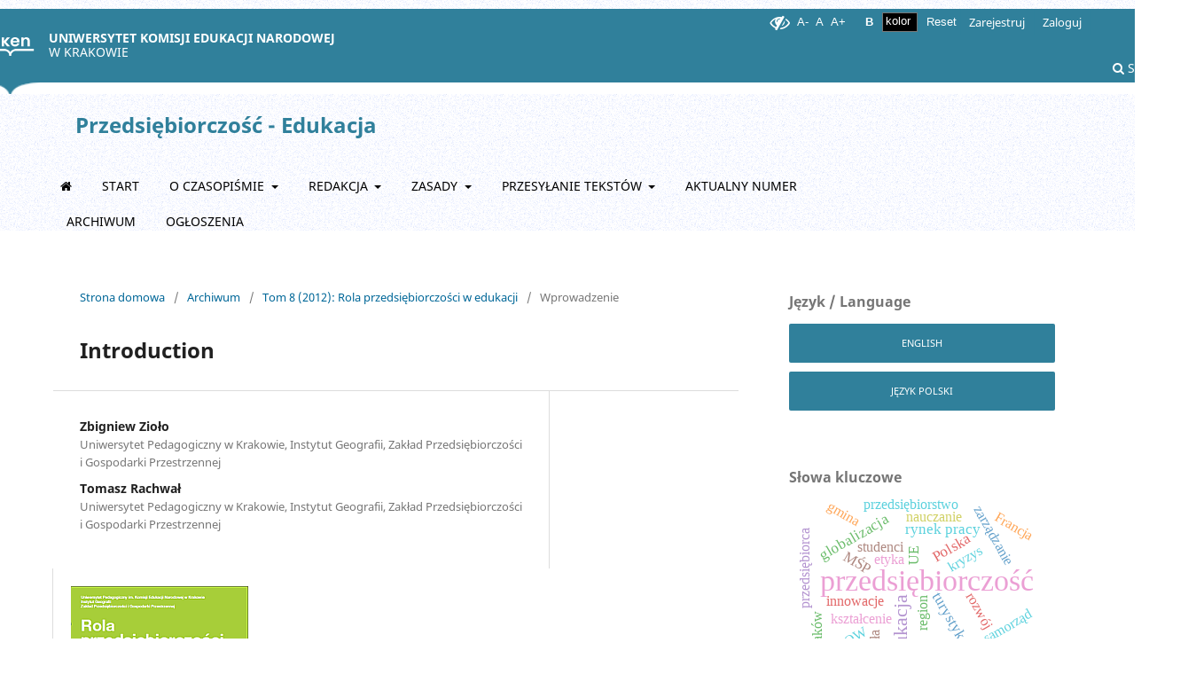

--- FILE ---
content_type: text/html; charset=utf-8
request_url: https://p-e.uken.krakow.pl/article/view/104
body_size: 8617
content:
<!DOCTYPE html>
<html lang="pl-PL" xml:lang="pl-PL">
<head>
	<meta charset="utf-8">
	<meta name="viewport" content="width=device-width, initial-scale=1.0">
	<title>
		Introduction
							| Przedsiębiorczość - Edukacja
			</title>

	
<link rel="icon" href="https://p-e.uken.krakow.pl/public/journals/5/favicon_pl_PL.jpg">
<meta name="generator" content="Open Journal Systems 3.3.0.17">
<meta name="google-site-verification" content="tEPl-zJaFQVqL4SoxcKKMaKUIfkJRKWlxREY3uo-W30" />
<script type="text/javascript">

  var _gaq = _gaq || [];
  _gaq.push(['_setAccount', 'UA-35703729-2']);
  _gaq.push(['_trackPageview']);

  (function() {
    var ga = document.createElement('script'); ga.type = 'text/javascript'; ga.async = true;
    ga.src = ('https:' == document.location.protocol ? 'https://ssl' : 'http://www') + '.google-analytics.com/ga.js';
    var s = document.getElementsByTagName('script')[0]; s.parentNode.insertBefore(ga, s);
  })();

</script>
<link rel="Shortcut icon" href="http://www.wsp.krakow.pl/geo/up.ico" />
<link rel="schema.DC" href="http://purl.org/dc/elements/1.1/" />
<meta name="DC.Creator.PersonalName" content="Zbigniew Zioło"/>
<meta name="DC.Creator.PersonalName" content="Tomasz Rachwał"/>
<meta name="DC.Date.created" scheme="ISO8601" content="2012-01-01"/>
<meta name="DC.Date.dateSubmitted" scheme="ISO8601" content="2013-02-15"/>
<meta name="DC.Date.issued" scheme="ISO8601" content="2012-01-01"/>
<meta name="DC.Date.modified" scheme="ISO8601" content="2021-02-02"/>
<meta name="DC.Description" xml:lang="en" content=""/>
<meta name="DC.Description" xml:lang="pl" content=""/>
<meta name="DC.Format" scheme="IMT" content="application/pdf"/>
<meta name="DC.Identifier" content="104"/>
<meta name="DC.Identifier.URI" content="https://p-e.uken.krakow.pl/article/view/104"/>
<meta name="DC.Language" scheme="ISO639-1" content="en"/>
<meta name="DC.Rights" content="Prawa autorskie (c)  "/>
<meta name="DC.Rights" content=""/>
<meta name="DC.Source" content="Przedsiębiorczość - Edukacja"/>
<meta name="DC.Source.ISSN" content="2449-9048"/>
<meta name="DC.Source.Volume" content="8"/>
<meta name="DC.Source.URI" content="https://p-e.uken.krakow.pl/"/>
<meta name="DC.Title" content="Introduction"/>
<meta name="DC.Type" content="Text.Serial.Journal"/>
<meta name="DC.Type" xml:lang="en" content=""/>
<meta name="DC.Type" xml:lang="pl" content=""/>
<meta name="DC.Type.articleType" content="Wprowadzenie"/>
<meta name="gs_meta_revision" content="1.1"/>
<meta name="citation_journal_title" content="Przedsiębiorczość - Edukacja"/>
<meta name="citation_journal_abbrev" content="PE"/>
<meta name="citation_issn" content="2449-9048"/> 
<meta name="citation_author" content="Zbigniew Zioło"/>
<meta name="citation_author_institution" content="Uniwersytet Pedagogiczny w Krakowie,
Instytut Geografii,
Zakład Przedsiębiorczości i Gospodarki Przestrzennej"/>
<meta name="citation_author" content="Tomasz Rachwał"/>
<meta name="citation_author_institution" content="Uniwersytet Pedagogiczny w Krakowie,
Instytut Geografii,
Zakład Przedsiębiorczości i Gospodarki Przestrzennej"/>
<meta name="citation_title" content="Introduction"/>
<meta name="citation_language" content="en"/>
<meta name="citation_date" content="2012/01/01"/>
<meta name="citation_volume" content="8"/>
<meta name="citation_abstract_html_url" content="https://p-e.uken.krakow.pl/article/view/104"/>
<meta name="citation_pdf_url" content="https://p-e.uken.krakow.pl/article/download/104/45"/>
	<link rel="stylesheet" href="https://p-e.uken.krakow.pl/$$$call$$$/page/page/css?name=stylesheet" type="text/css" /><link rel="stylesheet" href="https://p-e.uken.krakow.pl/$$$call$$$/page/page/css?name=font" type="text/css" /><link rel="stylesheet" href="https://p-e.uken.krakow.pl/lib/pkp/styles/fontawesome/fontawesome.css?v=3.3.0.17" type="text/css" /><link rel="stylesheet" href="https://p-e.uken.krakow.pl/plugins/generic/orcidProfile/css/orcidProfile.css?v=3.3.0.17" type="text/css" /><link rel="stylesheet" href="https://p-e.uken.krakow.pl/public/journals/5/styleSheet.css?d=" type="text/css" />
</head>
<body class="pkp_page_article pkp_op_view" dir="ltr">

	<div class="pkp_structure_page">

				<header class="pkp_structure_head" id="headerNavigationContainer" role="banner">
						
 <nav class="cmp_skip_to_content" aria-label="Skocz do treści">
	<a href="#pkp_content_main">Przejdź do sekcji głównej</a>
	<a href="#siteNav">Przejdź do głównego menu</a>
		<a href="#pkp_content_footer">Przejdź do stopki</a>
</nav>

			<div class="pkp_head_wrapper">
				<div class ="uniwersytet">
					<div class="pedagogiczny">
						<a href="https://up.krakow.pl" class="logo-top">
						<strong>UNIWERSYTET KOMISJI EDUKACJI NARODOWEJ</strong><br>
						<span>W KRAKOWIE</span>
						</a>
																					<div class="pkp_navigation_search_wrapper" style="top: -26px !important; right: 7px !important; position: relative; width: 92px">
									<a href="https://p-e.uken.krakow.pl/search" class="pkp_search pkp_search_desktop">
										<span class="fa fa-search" aria-hidden="true"></span>
										Szukaj
									</a>
								</div>
													
					</div></div>
					<div class ="uniwersytet uniwersytet1"></div>

				<div class="pkp_site_name_wrapper">
					<button class="pkp_site_nav_toggle" style="background: black">
						<span>Open Menu</span>
					</button>
										<div class="pkp_site_name">
																<a href="						https://p-e.uken.krakow.pl/index
					" class="is_text">Przedsiębiorczość - Edukacja</a>
										</div>

				</div>

				
				<nav class="pkp_site_nav_menu" aria-label="Nawigacja" style="background-color: rgba(0,0,0,0)">
					<a id="siteNav"></a>
					<div class="pkp_navigation_primary_row">
						<div class="pkp_navigation_primary_wrapper">
																				<ul id="navigationPrimary" class="pkp_navigation_primary pkp_nav_list">
								<li class="">
				<a href="https://ojs-test.up.krakow.pl/">
					<i class="fa fa-home"></i>
				</a>
							</li>
								<li class="">
				<a href="https://p-e.uken.krakow.pl/about">
					START
				</a>
							</li>
								<li class="">
				<a href="https://p-e.uken.krakow.pl/about">
					O czasopiśmie
				</a>
									<ul>
																					<li class="">
									<a href="https://p-e.uken.krakow.pl/cel_zakres_tem">
										Cel i zakres tematyczny czasopisma
									</a>
								</li>
																												<li class="">
									<a href="https://p-e.uken.krakow.pl/wydawca">
										Wydawca
									</a>
								</li>
																												<li class="">
									<a href="https://p-e.uken.krakow.pl/historia_czasopisma">
										Historia czasopisma 
									</a>
								</li>
																												<li class="">
									<a href="https://p-e.uken.krakow.pl/indeksacja">
										Indeksacja w bazach czasopism
									</a>
								</li>
																												<li class="">
									<a href="https://p-e.uken.krakow.pl/system">
										O systemie
									</a>
								</li>
																		</ul>
							</li>
								<li class="">
				<a href="https://p-e.uken.krakow.pl/redakcja">
					Redakcja
				</a>
									<ul>
																					<li class="">
									<a href="https://p-e.uken.krakow.pl/about/contact">
										Kontakt
									</a>
								</li>
																												<li class="">
									<a href="https://p-e.uken.krakow.pl/about/editorialTeam">
										Zespół redakcyjny
									</a>
								</li>
																												<li class="">
									<a href="https://p-e.uken.krakow.pl/rada_redakcyjna">
										Międzynarodowa Rada Redakcyjna
									</a>
								</li>
																												<li class="">
									<a href="https://p-e.uken.krakow.pl/list_rec">
										Lista Recenzentów
									</a>
								</li>
																		</ul>
							</li>
								<li class="">
				<a href="https://p-e.uken.krakow.pl/zasady">
					Zasady
				</a>
									<ul>
																					<li class="">
									<a href="https://p-e.uken.krakow.pl/proces_rec">
										Proces recenzji
									</a>
								</li>
																												<li class="">
									<a href="https://p-e.uken.krakow.pl/open_access">
										Polityka Open Access
									</a>
								</li>
																												<li class="">
									<a href="https://p-e.uken.krakow.pl/zas_etyczne">
										Zasady etyczne publikowania oraz polityka przeciwdziałania nadużyciom
									</a>
								</li>
																		</ul>
							</li>
								<li class="">
				<a href="https://p-e.uken.krakow.pl/about/submissions">
					Przesyłanie tekstów
				</a>
									<ul>
																					<li class="">
									<a href="https://p-e.uken.krakow.pl/przesylanie_tekstow">
										Przesyłanie tekstów
									</a>
								</li>
																												<li class="">
									<a href="https://p-e.uken.krakow.pl/dla_autorow">
										Wytyczne dla autorów
									</a>
								</li>
																												<li class="">
									<a href="https://p-e.uken.krakow.pl/prawa_autorskie">
										Prawa autorskie
									</a>
								</li>
																		</ul>
							</li>
								<li class="">
				<a href="https://p-e.uken.krakow.pl/issue/current">
					Aktualny numer
				</a>
							</li>
								<li class="">
				<a href="https://p-e.uken.krakow.pl/issue/archive">
					Archiwum
				</a>
							</li>
								<li class="">
				<a href="https://p-e.uken.krakow.pl/announcement">
					Ogłoszenia
				</a>
							</li>
			</ul>

				

							
						</div>
					</div>
					<div class="pkp_navigation_user_wrapper" id="navigationUserWrapper">
							<ul id="navigationUser" class="pkp_navigation_user pkp_nav_list">
								<li class="profile">
				<a href="https://p-e.uken.krakow.pl/user/register">
					Zarejestruj
				</a>
							</li>
								<li class="profile">
				<a href="https://p-e.uken.krakow.pl/login">
					Zaloguj
				</a>
							</li>
										</ul>

					</div>
				</nav>

			</div><!-- .pkp_head_wrapper -->
			
		</header><!-- .pkp_structure_head -->

						<div class="pkp_structure_content has_sidebar">
			<div class="pkp_structure_main" role="main">
				<a id="pkp_content_main"></a>

<div class="page page_article">
			<nav class="cmp_breadcrumbs" role="navigation" aria-label="Jesteś tutaj:">
	<ol>
		<li>
			<a href="https://p-e.uken.krakow.pl/index">
				Strona domowa
			</a>
			<span class="separator">/</span>
		</li>
		<li>
			<a href="https://p-e.uken.krakow.pl/issue/archive">
				Archiwum
			</a>
			<span class="separator">/</span>
		</li>
					<li>
				<a href="https://p-e.uken.krakow.pl/issue/view/42">
					Tom 8 (2012): Rola przedsiębiorczości w edukacji
				</a>
				<span class="separator">/</span>
			</li>
				<li class="current" aria-current="page">
			<span aria-current="page">
									Wprowadzenie
							</span>
		</li>
	</ol>
</nav>
	
		  	 <article class="obj_article_details">

		
	<h1 class="page_title">
		Introduction
	</h1>

	
	<div class="row">
		<div class="main_entry">

							<section class="item authors">
					<h2 class="pkp_screen_reader">Autor</h2>
					<ul class="authors">
											<li>
							<span class="name">
								Zbigniew Zioło
							</span>
															<span class="affiliation">
									Uniwersytet Pedagogiczny w Krakowie,
Instytut Geografii,
Zakład Przedsiębiorczości i Gospodarki Przestrzennej
																	</span>
																				</li>
											<li>
							<span class="name">
								Tomasz Rachwał
							</span>
															<span class="affiliation">
									Uniwersytet Pedagogiczny w Krakowie,
Instytut Geografii,
Zakład Przedsiębiorczości i Gospodarki Przestrzennej
																	</span>
																				</li>
										</ul>
				</section>
			
																					
						
						
			

																										
						
		</div><!-- .main_entry -->

		<div class="entry_details">

										<div class="item cover_image">
					<div class="sub_item">
													<a href="https://p-e.uken.krakow.pl/issue/view/42">
								<img src="https://p-e.uken.krakow.pl/public/journals/5/cover_issue_42_pl_PL.png" alt="">
							</a>
											</div>
				</div>
			
										<div class="item galleys">
					<h2 class="pkp_screen_reader">
						Pobrania
					</h2>
					<ul class="value galleys_links">
													<li>
								
	
							

<a class="obj_galley_link pdf" href="https://p-e.uken.krakow.pl/article/view/104/45">

		
	PDF (English)

	</a>
							</li>
											</ul>
				</div>
						
						<div class="item published">
				<section class="sub_item">
					<h2 class="label">
						Opublikowane
					</h2>
					<div class="value">
																			<span>2012-01-01</span>
																	</div>
				</section>
							</div>
			
										<div class="item citation">
					<section class="sub_item citation_display">
						<h2 class="label">
							Jak cytować
						</h2>
						<div class="value">
							<div id="citationOutput" role="region" aria-live="polite">
								<div class="csl-bib-body">
  <div class="csl-entry">Zioło, Z., &#38; Rachwał, T. (2012). Introduction. <i>Przedsiębiorczość - Edukacja</i>, <i>8</i>. Pobrano z https://p-e.uken.krakow.pl/article/view/104</div>
</div>
							</div>
							<div class="citation_formats">
								<button class="cmp_button citation_formats_button" aria-controls="cslCitationFormats" aria-expanded="false" data-csl-dropdown="true">
									Formaty cytowań
								</button>
								<div id="cslCitationFormats" class="citation_formats_list" aria-hidden="true">
									<ul class="citation_formats_styles">
																					<li>
												<a
													aria-controls="citationOutput"
													href="https://p-e.uken.krakow.pl/citationstylelanguage/get/acm-sig-proceedings?submissionId=104&amp;publicationId=77"
													data-load-citation
													data-json-href="https://p-e.uken.krakow.pl/citationstylelanguage/get/acm-sig-proceedings?submissionId=104&amp;publicationId=77&amp;return=json"
												>
													ACM
												</a>
											</li>
																					<li>
												<a
													aria-controls="citationOutput"
													href="https://p-e.uken.krakow.pl/citationstylelanguage/get/acs-nano?submissionId=104&amp;publicationId=77"
													data-load-citation
													data-json-href="https://p-e.uken.krakow.pl/citationstylelanguage/get/acs-nano?submissionId=104&amp;publicationId=77&amp;return=json"
												>
													ACS
												</a>
											</li>
																					<li>
												<a
													aria-controls="citationOutput"
													href="https://p-e.uken.krakow.pl/citationstylelanguage/get/apa?submissionId=104&amp;publicationId=77"
													data-load-citation
													data-json-href="https://p-e.uken.krakow.pl/citationstylelanguage/get/apa?submissionId=104&amp;publicationId=77&amp;return=json"
												>
													APA
												</a>
											</li>
																					<li>
												<a
													aria-controls="citationOutput"
													href="https://p-e.uken.krakow.pl/citationstylelanguage/get/associacao-brasileira-de-normas-tecnicas?submissionId=104&amp;publicationId=77"
													data-load-citation
													data-json-href="https://p-e.uken.krakow.pl/citationstylelanguage/get/associacao-brasileira-de-normas-tecnicas?submissionId=104&amp;publicationId=77&amp;return=json"
												>
													ABNT
												</a>
											</li>
																					<li>
												<a
													aria-controls="citationOutput"
													href="https://p-e.uken.krakow.pl/citationstylelanguage/get/chicago-author-date?submissionId=104&amp;publicationId=77"
													data-load-citation
													data-json-href="https://p-e.uken.krakow.pl/citationstylelanguage/get/chicago-author-date?submissionId=104&amp;publicationId=77&amp;return=json"
												>
													Chicago
												</a>
											</li>
																					<li>
												<a
													aria-controls="citationOutput"
													href="https://p-e.uken.krakow.pl/citationstylelanguage/get/harvard-cite-them-right?submissionId=104&amp;publicationId=77"
													data-load-citation
													data-json-href="https://p-e.uken.krakow.pl/citationstylelanguage/get/harvard-cite-them-right?submissionId=104&amp;publicationId=77&amp;return=json"
												>
													Harvard
												</a>
											</li>
																					<li>
												<a
													aria-controls="citationOutput"
													href="https://p-e.uken.krakow.pl/citationstylelanguage/get/ieee?submissionId=104&amp;publicationId=77"
													data-load-citation
													data-json-href="https://p-e.uken.krakow.pl/citationstylelanguage/get/ieee?submissionId=104&amp;publicationId=77&amp;return=json"
												>
													IEEE
												</a>
											</li>
																					<li>
												<a
													aria-controls="citationOutput"
													href="https://p-e.uken.krakow.pl/citationstylelanguage/get/modern-language-association?submissionId=104&amp;publicationId=77"
													data-load-citation
													data-json-href="https://p-e.uken.krakow.pl/citationstylelanguage/get/modern-language-association?submissionId=104&amp;publicationId=77&amp;return=json"
												>
													MLA
												</a>
											</li>
																					<li>
												<a
													aria-controls="citationOutput"
													href="https://p-e.uken.krakow.pl/citationstylelanguage/get/turabian-fullnote-bibliography?submissionId=104&amp;publicationId=77"
													data-load-citation
													data-json-href="https://p-e.uken.krakow.pl/citationstylelanguage/get/turabian-fullnote-bibliography?submissionId=104&amp;publicationId=77&amp;return=json"
												>
													Turabian
												</a>
											</li>
																					<li>
												<a
													aria-controls="citationOutput"
													href="https://p-e.uken.krakow.pl/citationstylelanguage/get/vancouver?submissionId=104&amp;publicationId=77"
													data-load-citation
													data-json-href="https://p-e.uken.krakow.pl/citationstylelanguage/get/vancouver?submissionId=104&amp;publicationId=77&amp;return=json"
												>
													Vancouver
												</a>
											</li>
																			</ul>
																			<div class="label">
											Pobierz cytowania
										</div>
										<ul class="citation_formats_styles">
																							<li>
													<a href="https://p-e.uken.krakow.pl/citationstylelanguage/download/ris?submissionId=104&amp;publicationId=77">
														<span class="fa fa-download"></span>
														Endnote/Zotero/Mendeley (RIS)
													</a>
												</li>
																							<li>
													<a href="https://p-e.uken.krakow.pl/citationstylelanguage/download/bibtex?submissionId=104&amp;publicationId=77">
														<span class="fa fa-download"></span>
														BibTeX
													</a>
												</li>
																					</ul>
																	</div>
							</div>
						</div>
					</section>
				</div>
			
										<div class="item issue">

											<section class="sub_item">
							<h2 class="label">
								Numer
							</h2>
							<div class="value">
								<a class="title" href="https://p-e.uken.krakow.pl/issue/view/42">
									Tom 8 (2012): Rola przedsiębiorczości w edukacji
								</a>
							</div>
						</section>
					
											<section class="sub_item">
							<h2 class="label">
								Dział
							</h2>
							<div class="value">
								Wprowadzenie
							</div>
						</section>
					
									</div>
			
															
										<div class="item copyright">
					<h2 class="label">
						Licencja
					</h2>
										<p class="xmsonormal">Artykuły publikowane są zgodnie z warunkami licencji Creative Commons (<strong>CC BY-ND 4.0</strong>; uznanie autorstwa-bez utworów zależnych).</p>
<p><a href="https://creativecommons.org/licenses/by-nd/3.0/pl/" target="_blank" rel="noopener noreferrer" data-auth="NotApplicable" data-linkindex="2">https://creativecommons.org/licenses/by-nd/4.0/deed.pl</a></p>
				</div>
			
			

		</div><!-- .entry_details -->
	</div><!-- .row -->

</article>

	<div id="articlesBySameAuthorList">
						<h3>Inne teksty tego samego autora</h3>

			<ul>
																													<li>
													Zbigniew Zioło,
												<a href="https://p-e.uken.krakow.pl/article/view/2728">
							Przedsiębiorczość jako czynnik rozwoju społeczno-gospodarczego układów przestrzennych
						</a>,
						<a href="https://p-e.uken.krakow.pl/issue/view/220">
							Przedsiębiorczość - Edukacja: Tom 11 (2015): Rola przedsiębiorczości w rozwoju społeczno-gospodarczym układów przestrzennych
						</a>
					</li>
																													<li>
													Tomasz Rachwał,
													Wioletta Kilar,
													Zygmunt Kawecki,
													Piotr Wróbel,
												<a href="https://p-e.uken.krakow.pl/article/view/20833296.14.28">
							Edukacja w zakresie przedsiębiorczości w wychowaniu przedszkolnym, szkole podstawowej i szkołach średnich w świetle nowej podstawy programowej
						</a>,
						<a href="https://p-e.uken.krakow.pl/issue/view/341">
							Przedsiębiorczość - Edukacja: Tom 14 (2018): Rola przedsiębiorczości w rozwoju społeczno-gospodarczym
						</a>
					</li>
																													<li>
													Tomasz Rachwał,
													Krzysztof Wach,
												<a href="https://p-e.uken.krakow.pl/article/view/3171">
							Badanie intencji przedsiębiorczych młodego pokolenia: wyniki ankietyzacji wśród studentów kierunków nieekonomicznych
						</a>,
						<a href="https://p-e.uken.krakow.pl/issue/view/239">
							Przedsiębiorczość - Edukacja: Tom 12 (2016): Przedsiębiorczość jako czynnik rozwoju układów lokalnych
						</a>
					</li>
																													<li>
													Zbigniew Zioło,
												<a href="https://p-e.uken.krakow.pl/article/view/7753">
							Rola edukacji w rozwoju społeczno-gospodarczym i kulturowym 
						</a>,
						<a href="https://p-e.uken.krakow.pl/issue/view/539">
							Przedsiębiorczość - Edukacja: Tom 16 Nr 2 (2020): Wybrane zagadnienia edukacji i rozwoju przedsiębiorczości
						</a>
					</li>
																													<li>
													Zbigniew Zioło,
												<a href="https://p-e.uken.krakow.pl/article/view/105">
							Miejsce przedsiębiorczości w edukacji
						</a>,
						<a href="https://p-e.uken.krakow.pl/issue/view/42">
							Przedsiębiorczość - Edukacja: Tom 8 (2012): Rola przedsiębiorczości w edukacji
						</a>
					</li>
																													<li>
													Agnieszka Świętek,
													Tomasz Rachwał,
													Sławomir Kurek,
													Wioletta Kilar,
													Wiktor Osuch,
												<a href="https://p-e.uken.krakow.pl/article/view/20833296.14.29">
							Sytuacja młodzieży NEET w Polsce i propozycje podniesienia jej kompetencji przedsiębiorczych w świetle rezultatów projektu RLG
						</a>,
						<a href="https://p-e.uken.krakow.pl/issue/view/341">
							Przedsiębiorczość - Edukacja: Tom 14 (2018): Rola przedsiębiorczości w rozwoju społeczno-gospodarczym
						</a>
					</li>
																													<li>
													Monika Płaziak,
													Tomasz Rachwał,
												<a href="https://p-e.uken.krakow.pl/article/view/2730">
							„Przedsiębiorczy region” – zarys koncepcji w świetle analizy roli przedsiębiorczości w krajowej strategii rozwoju regionalnego
						</a>,
						<a href="https://p-e.uken.krakow.pl/issue/view/220">
							Przedsiębiorczość - Edukacja: Tom 11 (2015): Rola przedsiębiorczości w rozwoju społeczno-gospodarczym układów przestrzennych
						</a>
					</li>
																													<li>
													Zbigniew Zioło,
												<a href="https://p-e.uken.krakow.pl/article/view/534">
							Ekonomiczne i społeczne uwarunkowania rozwoju gospodarki opartej na wiedzy
						</a>,
						<a href="https://p-e.uken.krakow.pl/issue/view/38">
							Przedsiębiorczość - Edukacja: Tom 4 (2008): Rola przedsiębiorczości w gospodarce opartej na wiedzy
						</a>
					</li>
																													<li>
													Wioletta Kilar,
													Sławomir Kurek,
													Wiktor Osuch,
													Agnieszka Świętek,
													Tomasz Rachwał,
												<a href="https://p-e.uken.krakow.pl/article/view/20833296.13.23">
							Developing Entrepreneurial Competencies of the RLG Project Participants – Applicability of Assessment Tools and Results of Pilot Studies
						</a>,
						<a href="https://p-e.uken.krakow.pl/issue/view/20833296.13">
							Przedsiębiorczość - Edukacja: Tom 13 (2017): Uwarunkowania rozwoju przedsiębiorczości
						</a>
					</li>
																													<li>
													Zbigniew Zioło,
												<a href="https://p-e.uken.krakow.pl/article/view/426">
							Rola przedsiębiorczości w kształtowaniu społeczeństwa informacyjnego
						</a>,
						<a href="https://p-e.uken.krakow.pl/issue/view/39">
							Przedsiębiorczość - Edukacja: Tom 5 (2009): Rola przedsiębiorczości w kształtowaniu społeczeństwa informacyjnego
						</a>
					</li>
							</ul>
			<div id="articlesBySameAuthorPages">
				<strong>1</strong>&nbsp;<a href="https://p-e.uken.krakow.pl/article/view/104?articlesBySameAuthorPage=2#articlesBySameAuthor">2</a>&nbsp;<a href="https://p-e.uken.krakow.pl/article/view/104?articlesBySameAuthorPage=3#articlesBySameAuthor">3</a>&nbsp;<a href="https://p-e.uken.krakow.pl/article/view/104?articlesBySameAuthorPage=4#articlesBySameAuthor">4</a>&nbsp;<a href="https://p-e.uken.krakow.pl/article/view/104?articlesBySameAuthorPage=5#articlesBySameAuthor">5</a>&nbsp;<a href="https://p-e.uken.krakow.pl/article/view/104?articlesBySameAuthorPage=6#articlesBySameAuthor">6</a>&nbsp;<a href="https://p-e.uken.krakow.pl/article/view/104?articlesBySameAuthorPage=7#articlesBySameAuthor">7</a>&nbsp;<a href="https://p-e.uken.krakow.pl/article/view/104?articlesBySameAuthorPage=8#articlesBySameAuthor">8</a>&nbsp;<a href="https://p-e.uken.krakow.pl/article/view/104?articlesBySameAuthorPage=9#articlesBySameAuthor">9</a>&nbsp;<a href="https://p-e.uken.krakow.pl/article/view/104?articlesBySameAuthorPage=10#articlesBySameAuthor">10</a>&nbsp;<a href="https://p-e.uken.krakow.pl/article/view/104?articlesBySameAuthorPage=2#articlesBySameAuthor">&gt;</a>&nbsp;<a href="https://p-e.uken.krakow.pl/article/view/104?articlesBySameAuthorPage=11#articlesBySameAuthor">&gt;&gt;</a>&nbsp;
			</div>
			</div>


</div><!-- .page -->

	</div><!-- pkp_structure_main -->

									<div class="pkp_structure_sidebar left" role="complementary" aria-label="Pasek boczny">
				 
<div class="pkp_block block_language">
	<h2 class="title">
		Język / Language
	</h2>

	<div class="content">
		<ul>
							<li class="locale_en_US" lang="en-US">
					<a href="https://p-e.uken.krakow.pl/user/setLocale/en_US?source=%2Farticle%2Fview%2F104">
						English
					</a>
				</li>
							<li class="locale_pl_PL current" lang="pl-PL">
					<a href="https://p-e.uken.krakow.pl/user/setLocale/pl_PL?source=%2Farticle%2Fview%2F104">
						Język Polski
					</a>
				</li>
					</ul>
	</div>
</div><!-- .block_language -->
<div class="pkp_block block_Keywordcloud">
	<span class="title">Słowa kluczowe</span>
	<div class="content" id='wordcloud'></div>

	<script>
	function randomColor() {
		var cores = ['#1f77b4', '#ff7f0e', '#2ca02c', '#d62728', '#9467bd', '#8c564b', '#e377c2', '#7f7f7f', '#bcbd22', '#17becf'];
		return cores[Math.floor(Math.random()*cores.length)];
	}

	document.addEventListener("DOMContentLoaded", function() {
		var keywords = [{"text":"przedsi\u0119biorczo\u015b\u0107","size":201},{"text":"edukacja","size":76},{"text":"M\u015aP","size":24},{"text":"globalizacja","size":24},{"text":"Polska","size":23},{"text":"podstawy przedsi\u0119biorczo\u015bci","size":23},{"text":"turystyka","size":22},{"text":"rynek pracy","size":21},{"text":"innowacyjno\u015b\u0107","size":19},{"text":"dzia\u0142alno\u015b\u0107 gospodarcza","size":17},{"text":"zarz\u0105dzanie","size":13},{"text":"","size":13},{"text":"przedsi\u0119biorca","size":13},{"text":"spo\u0142ecze\u0144stwo informacyjne","size":12},{"text":"etyka","size":12},{"text":"postawy przedsi\u0119biorcze","size":12},{"text":"UE","size":11},{"text":"kryzys","size":10},{"text":"innowacje","size":10},{"text":"kszta\u0142cenie","size":10},{"text":"rozw\u00f3j","size":10},{"text":"samorz\u0105d","size":9},{"text":"region","size":9},{"text":"obszary wiejskie","size":9},{"text":"GOW","size":9},{"text":"podstawa programowa","size":8},{"text":"kompetencje przedsi\u0119biorcze","size":8},{"text":"edukacja w zakresie przedsi\u0119biorczo\u015bci","size":8},{"text":"konkurencyjno\u015b\u0107","size":8},{"text":"nauczanie","size":8},{"text":"gmina","size":7},{"text":"szko\u0142a","size":7},{"text":"przedsi\u0119biorstwo","size":7},{"text":"przedsi\u0119biorstwa","size":7},{"text":"Krak\u00f3w","size":7},{"text":"szkolnictwo wy\u017csze","size":7},{"text":"studenci","size":7},{"text":"edukacja przedsi\u0119biorcza","size":7},{"text":"Francja","size":7},{"text":"aktywizacja","size":6},{"text":"integracja europejska","size":6},{"text":"kryzys gospodarczy","size":6},{"text":"podkarpackie","size":6},{"text":"gospodarka","size":6},{"text":"rewitalizacja","size":6},{"text":"Ma\u0142opolska","size":6},{"text":"postawy","size":5},{"text":"rozw\u00f3j spo\u0142eczno-gospodarczy","size":5},{"text":"innowacja","size":5},{"text":"gimnazjum","size":5}];
		var totalWeight = 0;
		var width = 300;
		var height = 200;
		var transitionDuration = 200;	
		var length_keywords = keywords.length;
		var layout = d3.layout.cloud();

		layout.size([width, height])
			.words(keywords)
			.fontSize(function(d)
			{
				return fontSize(+d.size);
			})
			.on('end', draw);
		
		var svg = d3.select("#wordcloud").append("svg")
			.attr("viewBox", "0 0 " + width + " " + height)	
			.attr("width", '100%');		
		
		function update() {
			var words = layout.words();
			fontSize = d3.scaleLinear().range([16, 34]);
			if (words.length) {
				fontSize.domain([+words[words.length - 1].size || 1, +words[0].size]);
			}
		}
		
		keywords.forEach(function(item,index){totalWeight += item.size;});

		update();

		function draw(words, bounds) {
			var w = layout.size()[0],
                h = layout.size()[1];

			scaling = bounds
                ? Math.min(
                      w / Math.abs(bounds[1].x - w / 2),
                      w / Math.abs(bounds[0].x - w / 2),
                      h / Math.abs(bounds[1].y - h / 2),
                      h / Math.abs(bounds[0].y - h / 2),
                  ) / 2
                : 1;

			svg
			.append("g")
			.attr(
                "transform",
                "translate(" + [w >> 1, h >> 1] + ")scale(" + scaling + ")",
            )
			.selectAll("text")
				.data(words)
			.enter().append("text")
				.style("font-size", function(d) { return d.size + "px"; })
				.style("font-family", 'serif')
				.style("fill", randomColor)
				.style('cursor', 'pointer')
				.style('opacity', 0.7)
				.attr('class', 'keyword')
				.attr("text-anchor", "middle")
				.attr("transform", function(d) {
					return "translate(" + [d.x, d.y] + ")rotate(" + d.rotate + ")";
				}) 
				.text(function(d) { return d.text; })
				.on("click", function(d, i){
					window.location = "https://p-e.uken.krakow.pl/search?query=QUERY_SLUG".replace(/QUERY_SLUG/, encodeURIComponent(''+d.text+''));
				})
				.on("mouseover", function(d, i) {
					d3.select(this).transition()
						.duration(transitionDuration)
						.style('font-size',function(d) { return (d.size + 3) + "px"; })
						.style('opacity', 1);
				})
				.on("mouseout", function(d, i) {
					d3.select(this).transition()
						.duration(transitionDuration)
						.style('font-size',function(d) { return d.size + "px"; })
						.style('opacity', 0.7);
				})
				.on('resize', function() { update() });
		}

		layout.start();

	});

	</script>
</div><div class="pkp_block block_information">
	<h2 class="title">Informacje</h2>
	<div class="content">
		<ul>
							<li>
					<a href="https://p-e.uken.krakow.pl/information/readers">
						dla czytelników
					</a>
				</li>
										<li>
					<a href="https://p-e.uken.krakow.pl/information/authors">
						dla autorów
					</a>
				</li>
										<li>
					<a href="https://p-e.uken.krakow.pl/information/librarians">
						dla bibliotekarzy
					</a>
				</li>
					</ul>
	</div>
</div>
<div class="pkp_block block_developed_by">
	<h2 class="pkp_screen_reader">
		Opracowane przez
	</h2>

	<div class="content">
		<a href="http://pkp.sfu.ca/ojs/">
			Open Journal Systems
		</a>
	</div>
</div>

			</div><!-- pkp_sidebar.left -->
			</div><!-- pkp_structure_content -->

<div class="pkp_structure_footer_wrapper" role="contentinfo">
	<a id="pkp_content_footer"></a>

	<div class="pkp_structure_footer">

					<div class="pkp_footer_content">
				<div class="container">
<div class="row">
<div class="col m5 s12">
<div class="foot-0"> </div>
</div>
<div class="col m5 s12">
<div class="foot-1">
<h4 class="white-text">Wydawnictwo Naukowe</h4>
<p class="grey-text text-lighten-4">Uniwersytet Komisji Edukacji Narodowej w Krakowie</p>
</div>
</div>
<div class="col m3 s12 foot-2">
<div class="foot-box">
<h5 class="white-text">Kontakt:</h5>
<p>ul. Podchorążych 2, 30-084 Kraków<br />tel./fax 12 662 63 83<br />tel. 12 662 67 56<br /><a>redakcja@wydawnictwoup.pl</a></p>
</div>
</div>
<div class="col m4 s12 foot-3">
<div class="foot-3-box">
<div class="bip"><a href="http://bip.up.krakow.pl">Biuletyn Informacji Publicznej</a></div>
<div class="bip"><a href="https://bip.up.krakow.pl/deklaracja-dostepnosci/?name_dd=Przedsiębiorczość%20-%20Edukacja&amp;link_dd=https://p-e.up.krakow.pl/&amp;publi_dd=2019-05-30&amp;update_dd=2020-01-13&amp;stat_dd=2020-03-25&amp;comp_dd=2&amp;incomp_dd=2,3,4&amp;off_dd=0&amp;pa_dd=1">Deklaracja dostępności cyfrowej</a></div>
</div>
</div>
</div>
</div>
<div class="footer-copyright">
<div class="container">
<p>Copyright © Uniwersytet Komisji Edukacji Narodowej</p>
</div>
</div>
			</div>
		
		<div class="pkp_brand_footer" role="complementary">
			<a href="https://p-e.uken.krakow.pl/about/aboutThisPublishingSystem">
				<img alt="Więcej informacji o systemie publikacji, Platformie i Obiegu OJS/PKP." src="https://p-e.uken.krakow.pl/templates/images/ojs_brand.png">
			</a>
		</div>
	</div>
</div><!-- pkp_structure_footer_wrapper -->

</div><!-- pkp_structure_page -->

<script src="https://p-e.uken.krakow.pl/lib/pkp/lib/vendor/components/jquery/jquery.min.js?v=3.3.0.17" type="text/javascript"></script><script src="https://p-e.uken.krakow.pl/lib/pkp/lib/vendor/components/jqueryui/jquery-ui.min.js?v=3.3.0.17" type="text/javascript"></script><script src="https://p-e.uken.krakow.pl/plugins/themes/default/js/lib/popper/popper.js?v=3.3.0.17" type="text/javascript"></script><script src="https://p-e.uken.krakow.pl/plugins/themes/default/js/lib/bootstrap/util.js?v=3.3.0.17" type="text/javascript"></script><script src="https://p-e.uken.krakow.pl/plugins/themes/default/js/lib/bootstrap/dropdown.js?v=3.3.0.17" type="text/javascript"></script><script src="https://p-e.uken.krakow.pl/plugins/themes/default/js/main.js?v=3.3.0.17" type="text/javascript"></script><script src="https://p-e.uken.krakow.pl/plugins/generic/citationStyleLanguage/js/articleCitation.js?v=3.3.0.17" type="text/javascript"></script><script src="https://d3js.org/d3.v4.js?v=3.3.0.17" type="text/javascript"></script><script src="https://cdn.jsdelivr.net/gh/holtzy/D3-graph-gallery@master/LIB/d3.layout.cloud.js?v=3.3.0.17" type="text/javascript"></script><script type="text/javascript">
(function (w, d, s, l, i) { w[l] = w[l] || []; var f = d.getElementsByTagName(s)[0],
j = d.createElement(s), dl = l != 'dataLayer' ? '&l=' + l : ''; j.async = true; 
j.src = 'https://www.googletagmanager.com/gtag/js?id=' + i + dl; f.parentNode.insertBefore(j, f); 
function gtag(){dataLayer.push(arguments)}; gtag('js', new Date()); gtag('config', i); })
(window, document, 'script', 'dataLayer', 'UA-35703729-2');
</script>

<span class="Z3988" title="ctx_ver=Z39.88-2004&amp;rft_id=https%3A%2F%2Fp-e.uken.krakow.pl%2Farticle%2Fview%2F104&amp;rft_val_fmt=info%3Aofi%2Ffmt%3Akev%3Amtx%3Ajournal&amp;rft.language=en_US&amp;rft.genre=article&amp;rft.title=Przedsi%C4%99biorczo%C5%9B%C4%87+-+Edukacja&amp;rft.jtitle=Przedsi%C4%99biorczo%C5%9B%C4%87+-+Edukacja&amp;rft.atitle=Introduction&amp;rft.artnum=104&amp;rft.stitle=PE&amp;rft.volume=8&amp;rft.issue=0&amp;rft.aulast=Zio%C5%82o&amp;rft.aufirst=Zbigniew&amp;rft.date=2012-01-01&amp;rft.au=Tomasz+Rachwa%C5%82&amp;rft.issn=2083-3296&amp;rft.eissn=2449-9048"></span>

</body>
</html>


--- FILE ---
content_type: text/css
request_url: https://p-e.uken.krakow.pl/public/journals/5/styleSheet.css?d=
body_size: 2800
content:
body{
/*	    background-image: url(https://beta9.uken.krakow.pl/wp-content/uploads/sites/27/2018/09/tlo_2.png);*/
}

.photo{
	display:none;
}
.item.downloads_chart{
	display: none;
}
.pkp_head_wrapper{

	    
	    top:10px;
	    padding-top: 0px;
}
.uniwersytet{
	width: 100%;
    height: 83px;
    background-color: #30809B;
}
.uniwersytet1{
height: 13px;
background-color: #fff;
	}

.pedagogiczny{
	width: 1340px;
	height: 83px;
	display: block;
	margin: 0 auto;
	position: relative;
}

.pedagogiczny .logo-top{
	position: relative;
    left: -15px;
    padding-left: 70px;
    display: block;
    height: 100%;
    align-items: center;
    text-decoration: none;
    color: #fff;
    line-height: 1.2em;
    text-transform: uppercase;
    max-width: 400px;
    width: 100%;
}
.pedagogiczny .logo-top:before{
	content: '';
    position: absolute;
    display: block;
    width: 52px;
    height: 52px;
    top: 50%;
    left: 0;
    margin-top: -26px;
	background-image: url("https://czasopisma.uken.krakow.pl/public/site/up-logo-s.png");
	
}
.pedagogiczny .logo-top strong, .pedagogiczny .logo-top span{
	position: relative;
	top:25px;
}

.pedagogiczny:before{
	content:'';
	display: block;
	width:69px;
	height:13px;
	position: absolute;
	left:-23px;
	background-image: url(https://czasopisma.uken.krakow.pl/public/site/spout_1.png);
	background-size: 69px 13px;
	top:83px;
	background-color: #30809B;
}

.pkp_navigation_primary > li > a{
	border: none;
	box-sizing: border-box;
	padding:10px 15px;
	margin: 0px;
	text-transform: uppercase;
	
}
.pkp_navigation_primary > li > a:hover{
	background-color:  #30809B;
	border-radius: 2px;
	transition: 0.5s;

}

.links a, .read_more, .content > ul >li > a{
	display: inline-block;
    padding: 12px 25px;
    background-color:  #30809B;
    color: #fff !important;
    border-radius: 2px;
    font-size: 0.8rem;
    cursor: pointer;
    border: none;
    text-transform: uppercase;
	text-decoration: none;

}


.obj_issue_toc img{
	max-width:35%;
}


.content > ul >li > a{
	width: 100%;
	text-align:center;
	}

.pkp_page_index .current_issue .read_more:after{
	top:13px;
}

.pkp_page_index .current_issue .read_more{
	margin-top: 10px;
}

.links a:hover{
	background-color: #005890;
	transition: 0.5s;
}

/*.pkp_site_name .is_text:after{
	content:"UNIWERSYTET PEDAGOGICZNY IM KOMISJI EDUKACJI NARODOWEJ W KRAKOWIE";
	font-size: 0.7rem;
    font-weight: 400;
    line-height: 1.3em;
    width: 250px;
    display: block;
    top:10px;
    margin-top: 10px
}
*/
.pkp_site_name{
	top:10px;
	

}

/*.pkp_site_name:before {
	content:'';
	position: absolute;

	display: block;
   
    width: 52px;
    height: 52px;
    background-repeat: no-repeat;
    background-position: center center;
	background-image: url("https://czasopisma.uken.krakow.pl/public/site/up-logo-s.png");
	background-size: 52px 52px;
}*/
/*.pkp_site_name .is_text{
	margin-left: 150px;
	padding-left: 30px;
	border-left: 2px solid #0069A1;
}
*/
.pkp_structure_head{
	background-image: url(https://beta9.uken.krakow.pl/wp-content/uploads/sites/27/2018/09/tlo_2.png);
	border-bottom: none;
}

.pkp_structure_head .is_text{
	color: #30809B!important;
	top:10px;
	position: relative;
}
.pkp_structure_head #navigationPrimary > li > a{
	color: #000;
}

.slider{
background-image: url("https://czasopisma.uken.krakow.pl/cache/slider.jpg");
	height: 300px;
	width: 100%;
    
}

#pkp_content_footer .container{
	max-width: 100%;
    width: 100%;
    
}
#pkp_content_footer .container .row{
	margin-left: -.50rem;
    margin-right: -.50rem;
    display: flex;
    flex-wrap: wrap;
    text-align: center;
    }

    #pkp_content_footer .container .row .logoup {
    	width: 52px;
    height: 52px;
    background-repeat: no-repeat;
    background-position: center center;
	background-image: url("https://czasopisma.uken.krakow.pl/public/site/up-logo-s.png");
	background-size: 52px 52px;
	margin-top: 23px;

	}

#pkp_content_footer .container .row .s12 {
	width:25%;
}

#pkp_content_footer .footer-copyright{
	overflow: hidden;
    min-height: 50px;
    display: flex;
    -webkit-box-align: center;
    -webkit-align-items: center;
    -ms-flex-align: center;
    align-items: center;
    padding: 0px;
    color: #fff;

}

.pkp_footer_content a{
	color:#fff;
}

#pkp_content_footer .footer-copyright .container{
text-align: center;
} 
.pkp_brand_footer{
	display:none;
}

.journals ul{
	display: flex;
	flex-wrap: wrap;
}

.pkp_page_index .journals{
	margin-top: 30px;
    
    margin: 30px auto;
}

#pkp_content_main{
    padding: 0;
    padding-left:20px;
    padding-left:20px;
    box-sizing: border-box;
}

.pkp_page_index .journals ul > li {
padding:10px;
}

.pkp_structure_footer:before{
content:'';
display: block;
width:69px;
height:13px;
position: absolute;
left:12px;
background-image: url(https://czasopisma.uken.krakow.pl/public/site/sput_footer.png);
background-size: 69px 13px;
}

.pkp_structure_footer_wrapper{
	    background: #276E85;
	    padding-top: 0px;
	    margin-top: 0px;
	    color: #fff;

}
.pkp_site_name_wrapper{
	height: 84px;
	padding-left:25px;
	padding-right: 25px;
}
.pkp_navigation_primary_row{
	
}

#navigationUser a{
	color: #fff;
	background-color: #30809B;
}
#navigationUser .task_count{
	color:red;
}

.pkp_page_index .journals ul > li{
	padding-top: 30px;
	padding-bottom:30px;
}


.pkp_page_index .journals > ul > li{
		    border: 1px solid #ddd;
	}

.pkp_structure_sidebar{
	margin-left: 20px;
}

.main_pkp_structure_sidebar .content{
background-image: url("https://czasopisma.uken.krakow.pl/cache/pioro.jpg");
    width: 300px;
    height: 200px;
    background-size: 100%;
}

.pkp_footer_content{
	padding: 0;
	padding-top: 30px;
}
.pkp_footer_content .s12{
	
	
	text-align: left;
}
.pkp_footer_content .foot-0:before{
	content:'';
	text-align: center;
position:absolute;
	display: block;
   left:20px;
    width: 52px;
    height: 52px;
    background-repeat: no-repeat;
    background-position: center center;
	background-image: url("https://czasopisma.uken.krakow.pl/public/site/up-logo-s.png");
	background-size: 52px 52px;
}
.pkp_footer_content .foot-3-box{
	position: relative;
	padding-left:116px;
	text-align: left;
}
.pkp_footer_content .foot-3-box:before{
	content:'';
	position:absolute;
	left: 46px;
	display: block;
   
    width: 54px;
    height: 54px;
    background-repeat: no-repeat;
    background-position: center center;
	background-image: url("https://czasopisma.uken.krakow.pl/cache/bip_logo.png");
	background-size: 54px 54px;
	}

	#pkp_content_footer .container .row .s12{
	width:25%;
}
@media only screen and (min-width: 1400px) {
.pkp_site_name, .pkp_navigation_user, .pkp_structure_content, .pkp_structure_footer {
    width: 1290px !important;
}
.pkp_navigation_primary_wrapper{
	width: 1360px !important;
}
}

@media only screen and (min-width: 1200px) {
.pkp_structure_content{
	/*width: 1168px;*/
	width: 1200px;
}
.pkp_structure_main{
width: 66.666%;
/*width: 78%;*/
}
.main_pkp_structure_sidebar{
	/*width: 33.333%;*/
	width: 20%;
}

.pkp_site_name, .pkp_navigation_primary_wrapper, .pkp_navigation_user, .pkp_structure_content, .pkp_structure_footer {
    width: 1160px;
}



.journals ul .has_thumb{
	width: 28% !important;
	}


}




@media only screen and (max-width: 1200px) {

	.pkp_site_name_wrapper{
	height: 150px;
}
	.pkp_site_name:before{
		top:15px;
	}
	

}

@media only screen and (min-width: 768px) {
	.pkp_structure_sidebar{
		/*float: left;
		width: 300px;*/
		width: 100%;
	}
	.pkp_page_index .journals .thumb+.body {
		clear: both;
		width: 100%;
	}
	.pkp_page_index .journals .thumb{
		width: 100%;
		padding-right: 0;
	}
	
	.journals ul .has_thumb{
	
	margin:10px 20px !important;
}



	}
@media only screen and (min-width: 992px) {
	.journals ul .has_thumb{
	/*position: relative;*/
	    height: 700px;
	}

	.pkp_page_index .journals .has_thumb .body{
		height:60%;
		position: relative;
	}

	.journals ul .has_thumb .links{

	position: absolute;
	bottom: 0;
	}
}

@media only screen and (min-width: 768px) and (max-width: 992px){
	
}
@media only screen and (min-width: 768px) {
	.pkp_structure_main:before, .pkp_structure_main:after{
	display: none !important;
}
	.pkp_page_index .journals > ul > li{
		    border: 1px solid #ddd;
		    margin-bottom: 30px;
		    box-sizing: border-box;
		    padding:20px;
	}
		
}

@media only screen and (max-width: 768px) {
	.pkp_site_name, .pkp_navigation_primary_wrapper, .pkp_navigation_user, .pkp_structure_content, .pkp_structure_footer{
		padding-left: 30px;
		padding-right: 30px;
	}
	.pkp_page_index .journals{
		width: 85%;
	}
	.pkp_site_name .is_text{
	font-size:20px;
	}
	.thumb img, .cover img{
		margin: 0 auto;
	}

}

@media only screen and (max-width: 650px) {
	.pkp_site_name, .pkp_navigation_primary_wrapper, .pkp_navigation_user, .pkp_structure_content, .pkp_structure_footer{
		padding-left: 20px;
		padding-right: 20px;
	}
	#pkp_content_footer .container .row .s12{
		width: 100%;
	}
	.slider1{
		height: 200px;
	}
	.pkp_site_name .is_text{
	font-size:18px;

	}
	.pkp_structure_content{
	width:100%;
}

}


@media only screen and (max-width: 450px) {
	.pkp_site_name, .pkp_navigation_primary_wrapper, .pkp_navigation_user, .pkp_structure_content, .pkp_structure_footer{
		padding-left: 10px;
		padding-right: 10px;
	}
	/*.pkp_site_name .is_text{
		padding-left: 5px;
		margin-left: 120px;
	}*/
	/*.pkp_site_name:before{
		margin-left: 10px;
	}*/
	.pkp_site_name .is_text{
	font-size:16px;
	line-height: 16px;
	}
	.page_index_site .journals{
		width: 100%;
	}
	
}


.pkp_search{
	z-index: 1;
	top:43px !important;
	right:12px !important;
}

.pkp_head_wrapper .pkp_search .search_controls a{
	color: #fff !important;
}


@media only screen and (min-width: 992px) {
	.pkp_structure_sidebar{
		width: auto;
	}
.pkp_search.is_open{
	width:300px !important;
	max-width:300px !important;
	min-width: 300px !important;
	background-color: #0000 !important;
}
.is_open input[type="text"]{
	width:300px !important;
	max-width:300px !important;
	background-color: #0000 !important;
	color:#fff;
	}
.search_controls{
	background-color: #0000 !important;
}
.pkp_search.is_open .search_prompt{
	background-color: #0000 !important;
	border-right: 1px solid #ddd;

}
.journals ul .has_thumb{
	width: 43%;
	}
}

.photo{
	height: 300px;
	width:100%;
	background-image:url("https://czasopisma.uken.krakow.pl/public/site/book1.jpg");
	background-position: center -730px;
	background-size: 100% auto;
	background-repeat: no-repeat;
}
.przyciski{
	width:100%;
	font-size:26px;
	text-align: center;
	position: relative;
	top:30%;

}

.przycisk{
background-color:rgba(48,128,155, 0.6);
border:1px solid #fff;
padding:25px 0px;
margin:10px 10px;
transition: 0.5s;
}

.przycisk:hover{
	background-color: rgba(48,128,155,1);
	transition: 0.5s;
}

.przycisk a{
	color:#fff;
	padding:25px 30px;
	text-decoration: none;
	text-shadow: 1px 1px 1px black;
}

@media only screen and (max-width: 992px) {
	.photo{
		background-size: 150% 100%;
	}
	.przyciski{
		font-size:12px;
		top:5%;
	}
	.przycisk{
		width: 80%;
		padding:16px 0px;
	}

}

.pkp_page_index .journals .thumb img {
	margin: 0 auto;
	}

	.pkp_page_index .journals .description{
		    margin: 10px 0;
    overflow: hidden;
    text-overflow: ellipsis;
    display: -webkit-box;
    -webkit-box-orient: vertical;
    -webkit-line-clamp: 4;
    line-height: 5;
        max-height: 115px;
	}

	.journals .has_thumb .links li{
		padding: 10px 0 0 0;
	}

	.obj_issue_toc .galleys, .obj_issue_toc .section{
		padding: 10px;
		margin: 10px;
	}

--- FILE ---
content_type: application/javascript
request_url: https://p-e.uken.krakow.pl/plugins/themes/default/js/main.js?v=3.3.0.17
body_size: 2627
content:
/**
 * @file plugins/themes/default/js/main.js
 *
 * Copyright (c) 2014-2021 Simon Fraser University
 * Copyright (c) 2000-2021 John Willinsky
 * Distributed under the GNU GPL v3. For full terms see the file docs/COPYING.
 *
 * @brief Handle JavaScript functionality unique to this theme.
 */
(function($) {

	// Initialize dropdown navigation menus on large screens
	// See bootstrap dropdowns: https://getbootstrap.com/docs/4.0/components/dropdowns/
	if (typeof $.fn.dropdown !== 'undefined') {
		var $nav = $('#navigationPrimary, #navigationUser'),
		$submenus = $('ul', $nav);
		function toggleDropdowns() {
			if (window.innerWidth > 992) {
				$submenus.each(function(i) {
					var id = 'pkpDropdown' + i;
					$(this)
						.addClass('dropdown-menu')
						.attr('aria-labelledby', id);
					$(this).siblings('a')
						.attr('data-toggle', 'dropdown')
						.attr('aria-haspopup', true)
						.attr('aria-expanded', false)
						.attr('id', id)
						.attr('href', '#');
				});
				$('[data-toggle="dropdown"]').dropdown();

			} else {
				$('[data-toggle="dropdown"]').dropdown('dispose');
				$submenus.each(function(i) {
					$(this)
						.removeClass('dropdown-menu')
						.removeAttr('aria-labelledby');
					$(this).siblings('a')
						.removeAttr('data-toggle')
						.removeAttr('aria-haspopup')
						.removeAttr('aria-expanded',)
						.removeAttr('id')
						.attr('href', '#');
				});
			}
		}
		window.onresize = toggleDropdowns;
		$().ready(function() {
			toggleDropdowns();
		});
	}

	// Toggle nav menu on small screens
	$('.pkp_site_nav_toggle').click(function(e) {
  		$('.pkp_site_nav_menu').toggleClass('pkp_site_nav_menu--isOpen');
  		$('.pkp_site_nav_toggle').toggleClass('pkp_site_nav_toggle--transform');
	});

	// Modify the Chart.js display options used by UsageStats plugin
	document.addEventListener('usageStatsChartOptions.pkp', function(e) {
		e.chartOptions.elements.line.backgroundColor = 'rgba(0, 122, 178, 0.6)';
		e.chartOptions.elements.rectangle.backgroundColor = 'rgba(0, 122, 178, 0.6)';
	});

	// Toggle display of consent checkboxes in site-wide registration
	var $contextOptinGroup = $('#contextOptinGroup');
	if ($contextOptinGroup.length) {
		var $roles = $contextOptinGroup.find('.roles :checkbox');
		$roles.change(function() {
			var $thisRoles = $(this).closest('.roles');
			if ($thisRoles.find(':checked').length) {
				$thisRoles.siblings('.context_privacy').addClass('context_privacy_visible');
			} else {
				$thisRoles.siblings('.context_privacy').removeClass('context_privacy_visible');
			}
		});
	}

	// Show or hide the reviewer interests field on the registration form
	// when a user has opted to register as a reviewer.
	function reviewerInterestsToggle() {
		var is_checked = false;
		$('#reviewerOptinGroup').find('input').each(function() {
			if ($(this).is(':checked')) {
				is_checked = true;
				return false;
			}
		});
		if (is_checked) {
			$('#reviewerInterests').addClass('is_visible');
		} else {
			$('#reviewerInterests').removeClass('is_visible');
		}
	}

	reviewerInterestsToggle();
	$('#reviewerOptinGroup input').on('click', reviewerInterestsToggle);

})(jQuery);
/*Dla niepełnosprawnych*/


/* Cookie System */
function createCookie(name, value, days) {
    var expires;
  
    if (days) {
        var date = new Date();
        date.setTime(date.getTime() + (days * 24 * 60 * 60 * 1000));
        expires = "; expires=" + date.toGMTString();
    } else {
        expires = "";
    }
    document.cookie = encodeURIComponent(name) + "=" + encodeURIComponent(value) + expires + "; path=/";
  }
  
  function readCookie(name) {
    var nameEQ = encodeURIComponent(name) + "=";
    var ca = document.cookie.split(';');
    for (var i = 0; i < ca.length; i++) {
        var c = ca[i];
        while (c.charAt(0) === ' ')
            c = c.substring(1, c.length);
        if (c.indexOf(nameEQ) === 0)
            return decodeURIComponent(c.substring(nameEQ.length, c.length));
    }
    return null;
  }
  
  function removeCookie(name) {
    createCookie(name, "", -1);
  }
  
  
  


  // wcag  - contrast
  
  $("#navigationUser").prepend('<div class="wcag">')
  $(".wcag").append('<button class="topHeader__contrastBtn"><i class="fa fa-eye-slash"></i></button>')
  
      
  function setMyCookieContrast() {
    contrastCookieValue = $('body').hasClass('contrast') ? 'isActive' : 'notActive';
    createCookie('contrastCookie', contrastCookieValue, {expires: 7});  
  }
  
  
  if (readCookie('contrastCookie') == 'isActive') {
  
    $('body').addClass('contrast');
    
    $(".topHeader__contrastBtn").toggleClass("wcagClicked")
    
  
  } else {
    $('body').removeClass('contrast');
   
  }
  
  $(".topHeader__contrastBtn").click(function () {
    $('body').toggleClass('contrast');
    $(this).toggleClass("wcagClicked")
    setMyCookieContrast();
  });
  
  
  
  // wcag - fontSize
  
  $(".wcag").append('<span class="topHeader__fontSize"><button class="topHeader__fontSize__lower">A-</button><button class="topHeader__fontSize__reset">A</button><button class="topHeader__fontSize__higher">A+</button></span>')
  
  
  function changeSize(number) {
   
    $('body').css({'zoom':parseFloat($('body').css('zoom'))+number})
    createCookie('changeSizeCookie', $('body').css("zoom"), {expires: 7});  
    if (navigator.userAgent.indexOf("Firefox") != -1) {
     
      $('body,a,p,li').css({'font-size':parseFloat($('body').css('font-size'))+(5*number)+"px"})
      createCookie('changeSizeCookie', $('body').css("font-size"), {expires: 7}); 
    }
  }
  
  $(".topHeader__fontSize__lower").click(function(){
   changeSize(-0.1);
   
  })
  
  $(".topHeader__fontSize__reset").click(function(){
    $('body').css('zoom',1);
    if (navigator.userAgent.indexOf("Firefox") != -1) {
      $('body,a,p,li').css('font-size','inherit')
    }
    changeSize(0);
  
   })
  
   $(".topHeader__fontSize__higher").click(function(){
    changeSize(0.1); 
   })
   $('body').css("zoom",readCookie("changeSizeCookie"))
   if (navigator.userAgent.indexOf("Firefox") != -1) {
   $("body,a,p,li").css("font-size",readCookie("changeSizeCookie"))
   }
  
   // font-weight
   $(".wcag").append('<button class="topHeader__fontWeight">B</button>')
  
   function toggleBolder() {
    toggleBolder1 =  $("body").hasClass('bolderek') ? 'isActiveToggle' : 'notActiveToggle';
    createCookie('toggleBolderCookie', toggleBolder1, {expires: 7});  
  }
  
  
  
  
  if (readCookie('toggleBolderCookie') == 'isActiveToggle') {
    $("body").addClass('bolderek');    
    $(".topHeader__fontWeight").toggleClass("wcagClicked")
  
  } else {
    $("body").removeClass('bolderek');
    removeCookie("toggleBolderCookie")
  
  }
  
  $(".topHeader__fontWeight").click(function () {
    $("body").toggleClass('bolderek');
    $(this).toggleClass("wcagClicked")
    
    toggleBolder();
  
  });
  
  
  
   // color-picker
   $(".wcag").append('<input class="topHeader__inputPicker" type="color">')
  
   $("a,p,i,span,td,li,b,h1,h2,h3,h4,h5,h6").css('color',"#"+readCookie("colorPickerCookie"));  
   $(".topHeader__inputPicker").val("#"+readCookie("colorPickerCookie"))
   
   
  
  
  if (readCookie('colorPickerCookie') == 'isActiveColor') {
    $("a,p,i,span,td,li,b,h1,h2,h3,h4,h5,h6").css('color',"#"+readCookie("colorPicker"));    
  } else {
    $("a,p,i,span,td,li,b,h1,h2,h3,h4,h5,h6").css('color',"#"+readCookie("colorPicker"));   
    removeCookie("toggleBolderCookie")
  }
  
    $(".topHeader__inputPicker").on("change",function () {
      $("a,p,i,span,td,li,b,h1,h2,h3,h4,h5,h6").css("color", $("input.topHeader__inputPicker").val());
      colorPicker();
      function colorPicker() {
        colorPicker =  $("input.topHeader__inputPicker").val() ? $("input.topHeader__inputPicker").val().slice(1) : 'inherit';
        createCookie('colorPickerCookie', colorPicker, {expires: 7});    
        
      }
    });
  
  
  
    /* Reset wcag */
  
    
  
  
    $(".wcag").append('<button class="resetCookies">Reset</button>')
    $(".resetCookies").click(function(){
      if (navigator.userAgent.indexOf("Firefox") != -1) {
        $('body,a,p,li').css('font-size','15px')
      }
      $("a,p,i,span,td,li,b,h1,h2,h3,h4,h5,h6").css('color',"inherit");  
      $("body").removeClass('bolderek');
      $('body').css('zoom',1);
      $('body').removeClass('contrast');
      $(".topHeader__inputPicker").val("inherit")
    removeCookie("colorPickerCookie")
    removeCookie("toggleBolderCookie")
    removeCookie("contrastCookie")
    removeCookie("changeSizeCookie")
    $(".wcagClicked").toggleClass()
    
    })
  
  
    $(".wcagClicked").click(function(){
      $(this).toggleClass();
    })


